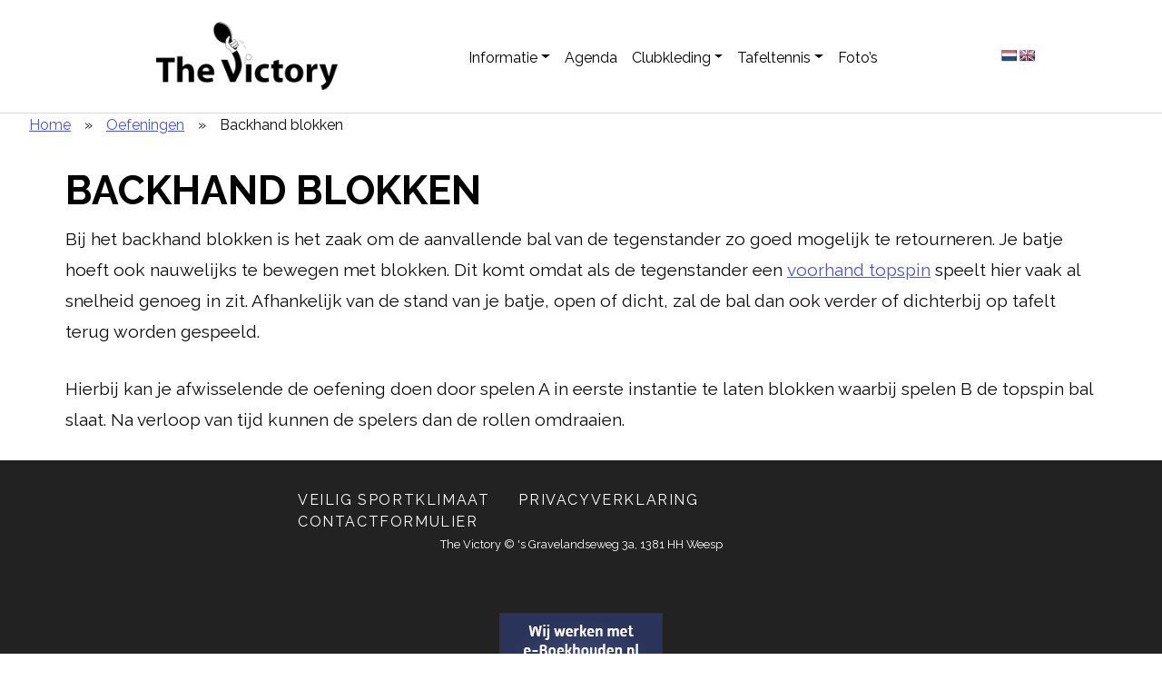

--- FILE ---
content_type: text/html; charset=UTF-8
request_url: https://www.thevictory.nl/tafeltennis-oefeningen/backhand-blokken/
body_size: 9986
content:
<!doctype html>
<html lang="en">

<head>
    <link rel=preload>
    <!-- Google Tag Manager -->
    <script>
    (function(w, d, s, l, i) {
        w[l] = w[l] || [];
        w[l].push({
            'gtm.start': new Date().getTime(),
            event: 'gtm.js'
        });
        var f = d.getElementsByTagName(s)[0],
            j = d.createElement(s),
            dl = l != 'dataLayer' ? '&l=' + l : '';
        j.async = true;
        j.src =
            'https://www.googletagmanager.com/gtm.js?id=' + i + dl;
        f.parentNode.insertBefore(j, f);
    })(window, document, 'script', 'dataLayer', 'GTM-K4BBLC');
    </script>
    <!-- End Google Tag Manager -->

    <!-- Google tag (gtag.js) -->
    <script async src="https://www.googletagmanager.com/gtag/js?id=G-NBDKTVKM00"></script>
    <script>
    window.dataLayer = window.dataLayer || [];

    function gtag() {
        dataLayer.push(arguments);
    }
    gtag('js', new Date());
    gtag('config', 'G-NBDKTVKM00');
    </script>
    <meta charset="UTF-8">
    <meta name="viewport" content="width=device-width, initial-scale=1">
    <link href="https://cdn.jsdelivr.net/npm/bootstrap@5.2.1/dist/css/bootstrap.min.css" rel="stylesheet"
        integrity="sha384-iYQeCzEYFbKjA/T2uDLTpkwGzCiq6soy8tYaI1GyVh/UjpbCx/TYkiZhlZB6+fzT" crossorigin="anonymous">
    <script src="https://cdn.jsdelivr.net/npm/bootstrap@5.2.1/dist/js/bootstrap.bundle.min.js"
        integrity="sha384-u1OknCvxWvY5kfmNBILK2hRnQC3Pr17a+RTT6rIHI7NnikvbZlHgTPOOmMi466C8" crossorigin="anonymous">
    </script>
    <title>Backhand blokken &#8211; Tafeltennisvereniging The Victory</title>
<meta name='robots' content='max-image-preview:large' />
<link rel='dns-prefetch' href='//translate.google.com' />
<link rel='dns-prefetch' href='//fonts.googleapis.com' />
<link rel="alternate" title="oEmbed (JSON)" type="application/json+oembed" href="https://www.thevictory.nl/wp-json/oembed/1.0/embed?url=https%3A%2F%2Fwww.thevictory.nl%2Ftafeltennis-oefeningen%2Fbackhand-blokken%2F" />
<link rel="alternate" title="oEmbed (XML)" type="text/xml+oembed" href="https://www.thevictory.nl/wp-json/oembed/1.0/embed?url=https%3A%2F%2Fwww.thevictory.nl%2Ftafeltennis-oefeningen%2Fbackhand-blokken%2F&#038;format=xml" />
<style id='wp-img-auto-sizes-contain-inline-css' type='text/css'>
img:is([sizes=auto i],[sizes^="auto," i]){contain-intrinsic-size:3000px 1500px}
/*# sourceURL=wp-img-auto-sizes-contain-inline-css */
</style>
<style id='wp-emoji-styles-inline-css' type='text/css'>

	img.wp-smiley, img.emoji {
		display: inline !important;
		border: none !important;
		box-shadow: none !important;
		height: 1em !important;
		width: 1em !important;
		margin: 0 0.07em !important;
		vertical-align: -0.1em !important;
		background: none !important;
		padding: 0 !important;
	}
/*# sourceURL=wp-emoji-styles-inline-css */
</style>
<style id='wp-block-library-inline-css' type='text/css'>
:root{--wp-block-synced-color:#7a00df;--wp-block-synced-color--rgb:122,0,223;--wp-bound-block-color:var(--wp-block-synced-color);--wp-editor-canvas-background:#ddd;--wp-admin-theme-color:#007cba;--wp-admin-theme-color--rgb:0,124,186;--wp-admin-theme-color-darker-10:#006ba1;--wp-admin-theme-color-darker-10--rgb:0,107,160.5;--wp-admin-theme-color-darker-20:#005a87;--wp-admin-theme-color-darker-20--rgb:0,90,135;--wp-admin-border-width-focus:2px}@media (min-resolution:192dpi){:root{--wp-admin-border-width-focus:1.5px}}.wp-element-button{cursor:pointer}:root .has-very-light-gray-background-color{background-color:#eee}:root .has-very-dark-gray-background-color{background-color:#313131}:root .has-very-light-gray-color{color:#eee}:root .has-very-dark-gray-color{color:#313131}:root .has-vivid-green-cyan-to-vivid-cyan-blue-gradient-background{background:linear-gradient(135deg,#00d084,#0693e3)}:root .has-purple-crush-gradient-background{background:linear-gradient(135deg,#34e2e4,#4721fb 50%,#ab1dfe)}:root .has-hazy-dawn-gradient-background{background:linear-gradient(135deg,#faaca8,#dad0ec)}:root .has-subdued-olive-gradient-background{background:linear-gradient(135deg,#fafae1,#67a671)}:root .has-atomic-cream-gradient-background{background:linear-gradient(135deg,#fdd79a,#004a59)}:root .has-nightshade-gradient-background{background:linear-gradient(135deg,#330968,#31cdcf)}:root .has-midnight-gradient-background{background:linear-gradient(135deg,#020381,#2874fc)}:root{--wp--preset--font-size--normal:16px;--wp--preset--font-size--huge:42px}.has-regular-font-size{font-size:1em}.has-larger-font-size{font-size:2.625em}.has-normal-font-size{font-size:var(--wp--preset--font-size--normal)}.has-huge-font-size{font-size:var(--wp--preset--font-size--huge)}.has-text-align-center{text-align:center}.has-text-align-left{text-align:left}.has-text-align-right{text-align:right}.has-fit-text{white-space:nowrap!important}#end-resizable-editor-section{display:none}.aligncenter{clear:both}.items-justified-left{justify-content:flex-start}.items-justified-center{justify-content:center}.items-justified-right{justify-content:flex-end}.items-justified-space-between{justify-content:space-between}.screen-reader-text{border:0;clip-path:inset(50%);height:1px;margin:-1px;overflow:hidden;padding:0;position:absolute;width:1px;word-wrap:normal!important}.screen-reader-text:focus{background-color:#ddd;clip-path:none;color:#444;display:block;font-size:1em;height:auto;left:5px;line-height:normal;padding:15px 23px 14px;text-decoration:none;top:5px;width:auto;z-index:100000}html :where(.has-border-color){border-style:solid}html :where([style*=border-top-color]){border-top-style:solid}html :where([style*=border-right-color]){border-right-style:solid}html :where([style*=border-bottom-color]){border-bottom-style:solid}html :where([style*=border-left-color]){border-left-style:solid}html :where([style*=border-width]){border-style:solid}html :where([style*=border-top-width]){border-top-style:solid}html :where([style*=border-right-width]){border-right-style:solid}html :where([style*=border-bottom-width]){border-bottom-style:solid}html :where([style*=border-left-width]){border-left-style:solid}html :where(img[class*=wp-image-]){height:auto;max-width:100%}:where(figure){margin:0 0 1em}html :where(.is-position-sticky){--wp-admin--admin-bar--position-offset:var(--wp-admin--admin-bar--height,0px)}@media screen and (max-width:600px){html :where(.is-position-sticky){--wp-admin--admin-bar--position-offset:0px}}

/*# sourceURL=wp-block-library-inline-css */
</style><style id='wp-block-paragraph-inline-css' type='text/css'>
.is-small-text{font-size:.875em}.is-regular-text{font-size:1em}.is-large-text{font-size:2.25em}.is-larger-text{font-size:3em}.has-drop-cap:not(:focus):first-letter{float:left;font-size:8.4em;font-style:normal;font-weight:100;line-height:.68;margin:.05em .1em 0 0;text-transform:uppercase}body.rtl .has-drop-cap:not(:focus):first-letter{float:none;margin-left:.1em}p.has-drop-cap.has-background{overflow:hidden}:root :where(p.has-background){padding:1.25em 2.375em}:where(p.has-text-color:not(.has-link-color)) a{color:inherit}p.has-text-align-left[style*="writing-mode:vertical-lr"],p.has-text-align-right[style*="writing-mode:vertical-rl"]{rotate:180deg}
/*# sourceURL=https://www.thevictory.nl/wp-includes/blocks/paragraph/style.min.css */
</style>
<link rel='stylesheet' id='wc-blocks-style-css' href='https://www.thevictory.nl/wp-content/plugins/woocommerce/assets/client/blocks/wc-blocks.css?ver=wc-10.4.3' type='text/css' media='all' />
<style id='global-styles-inline-css' type='text/css'>
:root{--wp--preset--aspect-ratio--square: 1;--wp--preset--aspect-ratio--4-3: 4/3;--wp--preset--aspect-ratio--3-4: 3/4;--wp--preset--aspect-ratio--3-2: 3/2;--wp--preset--aspect-ratio--2-3: 2/3;--wp--preset--aspect-ratio--16-9: 16/9;--wp--preset--aspect-ratio--9-16: 9/16;--wp--preset--color--black: #000000;--wp--preset--color--cyan-bluish-gray: #abb8c3;--wp--preset--color--white: #ffffff;--wp--preset--color--pale-pink: #f78da7;--wp--preset--color--vivid-red: #cf2e2e;--wp--preset--color--luminous-vivid-orange: #ff6900;--wp--preset--color--luminous-vivid-amber: #fcb900;--wp--preset--color--light-green-cyan: #7bdcb5;--wp--preset--color--vivid-green-cyan: #00d084;--wp--preset--color--pale-cyan-blue: #8ed1fc;--wp--preset--color--vivid-cyan-blue: #0693e3;--wp--preset--color--vivid-purple: #9b51e0;--wp--preset--gradient--vivid-cyan-blue-to-vivid-purple: linear-gradient(135deg,rgb(6,147,227) 0%,rgb(155,81,224) 100%);--wp--preset--gradient--light-green-cyan-to-vivid-green-cyan: linear-gradient(135deg,rgb(122,220,180) 0%,rgb(0,208,130) 100%);--wp--preset--gradient--luminous-vivid-amber-to-luminous-vivid-orange: linear-gradient(135deg,rgb(252,185,0) 0%,rgb(255,105,0) 100%);--wp--preset--gradient--luminous-vivid-orange-to-vivid-red: linear-gradient(135deg,rgb(255,105,0) 0%,rgb(207,46,46) 100%);--wp--preset--gradient--very-light-gray-to-cyan-bluish-gray: linear-gradient(135deg,rgb(238,238,238) 0%,rgb(169,184,195) 100%);--wp--preset--gradient--cool-to-warm-spectrum: linear-gradient(135deg,rgb(74,234,220) 0%,rgb(151,120,209) 20%,rgb(207,42,186) 40%,rgb(238,44,130) 60%,rgb(251,105,98) 80%,rgb(254,248,76) 100%);--wp--preset--gradient--blush-light-purple: linear-gradient(135deg,rgb(255,206,236) 0%,rgb(152,150,240) 100%);--wp--preset--gradient--blush-bordeaux: linear-gradient(135deg,rgb(254,205,165) 0%,rgb(254,45,45) 50%,rgb(107,0,62) 100%);--wp--preset--gradient--luminous-dusk: linear-gradient(135deg,rgb(255,203,112) 0%,rgb(199,81,192) 50%,rgb(65,88,208) 100%);--wp--preset--gradient--pale-ocean: linear-gradient(135deg,rgb(255,245,203) 0%,rgb(182,227,212) 50%,rgb(51,167,181) 100%);--wp--preset--gradient--electric-grass: linear-gradient(135deg,rgb(202,248,128) 0%,rgb(113,206,126) 100%);--wp--preset--gradient--midnight: linear-gradient(135deg,rgb(2,3,129) 0%,rgb(40,116,252) 100%);--wp--preset--font-size--small: 13px;--wp--preset--font-size--medium: 20px;--wp--preset--font-size--large: 36px;--wp--preset--font-size--x-large: 42px;--wp--preset--spacing--20: 0.44rem;--wp--preset--spacing--30: 0.67rem;--wp--preset--spacing--40: 1rem;--wp--preset--spacing--50: 1.5rem;--wp--preset--spacing--60: 2.25rem;--wp--preset--spacing--70: 3.38rem;--wp--preset--spacing--80: 5.06rem;--wp--preset--shadow--natural: 6px 6px 9px rgba(0, 0, 0, 0.2);--wp--preset--shadow--deep: 12px 12px 50px rgba(0, 0, 0, 0.4);--wp--preset--shadow--sharp: 6px 6px 0px rgba(0, 0, 0, 0.2);--wp--preset--shadow--outlined: 6px 6px 0px -3px rgb(255, 255, 255), 6px 6px rgb(0, 0, 0);--wp--preset--shadow--crisp: 6px 6px 0px rgb(0, 0, 0);}:where(.is-layout-flex){gap: 0.5em;}:where(.is-layout-grid){gap: 0.5em;}body .is-layout-flex{display: flex;}.is-layout-flex{flex-wrap: wrap;align-items: center;}.is-layout-flex > :is(*, div){margin: 0;}body .is-layout-grid{display: grid;}.is-layout-grid > :is(*, div){margin: 0;}:where(.wp-block-columns.is-layout-flex){gap: 2em;}:where(.wp-block-columns.is-layout-grid){gap: 2em;}:where(.wp-block-post-template.is-layout-flex){gap: 1.25em;}:where(.wp-block-post-template.is-layout-grid){gap: 1.25em;}.has-black-color{color: var(--wp--preset--color--black) !important;}.has-cyan-bluish-gray-color{color: var(--wp--preset--color--cyan-bluish-gray) !important;}.has-white-color{color: var(--wp--preset--color--white) !important;}.has-pale-pink-color{color: var(--wp--preset--color--pale-pink) !important;}.has-vivid-red-color{color: var(--wp--preset--color--vivid-red) !important;}.has-luminous-vivid-orange-color{color: var(--wp--preset--color--luminous-vivid-orange) !important;}.has-luminous-vivid-amber-color{color: var(--wp--preset--color--luminous-vivid-amber) !important;}.has-light-green-cyan-color{color: var(--wp--preset--color--light-green-cyan) !important;}.has-vivid-green-cyan-color{color: var(--wp--preset--color--vivid-green-cyan) !important;}.has-pale-cyan-blue-color{color: var(--wp--preset--color--pale-cyan-blue) !important;}.has-vivid-cyan-blue-color{color: var(--wp--preset--color--vivid-cyan-blue) !important;}.has-vivid-purple-color{color: var(--wp--preset--color--vivid-purple) !important;}.has-black-background-color{background-color: var(--wp--preset--color--black) !important;}.has-cyan-bluish-gray-background-color{background-color: var(--wp--preset--color--cyan-bluish-gray) !important;}.has-white-background-color{background-color: var(--wp--preset--color--white) !important;}.has-pale-pink-background-color{background-color: var(--wp--preset--color--pale-pink) !important;}.has-vivid-red-background-color{background-color: var(--wp--preset--color--vivid-red) !important;}.has-luminous-vivid-orange-background-color{background-color: var(--wp--preset--color--luminous-vivid-orange) !important;}.has-luminous-vivid-amber-background-color{background-color: var(--wp--preset--color--luminous-vivid-amber) !important;}.has-light-green-cyan-background-color{background-color: var(--wp--preset--color--light-green-cyan) !important;}.has-vivid-green-cyan-background-color{background-color: var(--wp--preset--color--vivid-green-cyan) !important;}.has-pale-cyan-blue-background-color{background-color: var(--wp--preset--color--pale-cyan-blue) !important;}.has-vivid-cyan-blue-background-color{background-color: var(--wp--preset--color--vivid-cyan-blue) !important;}.has-vivid-purple-background-color{background-color: var(--wp--preset--color--vivid-purple) !important;}.has-black-border-color{border-color: var(--wp--preset--color--black) !important;}.has-cyan-bluish-gray-border-color{border-color: var(--wp--preset--color--cyan-bluish-gray) !important;}.has-white-border-color{border-color: var(--wp--preset--color--white) !important;}.has-pale-pink-border-color{border-color: var(--wp--preset--color--pale-pink) !important;}.has-vivid-red-border-color{border-color: var(--wp--preset--color--vivid-red) !important;}.has-luminous-vivid-orange-border-color{border-color: var(--wp--preset--color--luminous-vivid-orange) !important;}.has-luminous-vivid-amber-border-color{border-color: var(--wp--preset--color--luminous-vivid-amber) !important;}.has-light-green-cyan-border-color{border-color: var(--wp--preset--color--light-green-cyan) !important;}.has-vivid-green-cyan-border-color{border-color: var(--wp--preset--color--vivid-green-cyan) !important;}.has-pale-cyan-blue-border-color{border-color: var(--wp--preset--color--pale-cyan-blue) !important;}.has-vivid-cyan-blue-border-color{border-color: var(--wp--preset--color--vivid-cyan-blue) !important;}.has-vivid-purple-border-color{border-color: var(--wp--preset--color--vivid-purple) !important;}.has-vivid-cyan-blue-to-vivid-purple-gradient-background{background: var(--wp--preset--gradient--vivid-cyan-blue-to-vivid-purple) !important;}.has-light-green-cyan-to-vivid-green-cyan-gradient-background{background: var(--wp--preset--gradient--light-green-cyan-to-vivid-green-cyan) !important;}.has-luminous-vivid-amber-to-luminous-vivid-orange-gradient-background{background: var(--wp--preset--gradient--luminous-vivid-amber-to-luminous-vivid-orange) !important;}.has-luminous-vivid-orange-to-vivid-red-gradient-background{background: var(--wp--preset--gradient--luminous-vivid-orange-to-vivid-red) !important;}.has-very-light-gray-to-cyan-bluish-gray-gradient-background{background: var(--wp--preset--gradient--very-light-gray-to-cyan-bluish-gray) !important;}.has-cool-to-warm-spectrum-gradient-background{background: var(--wp--preset--gradient--cool-to-warm-spectrum) !important;}.has-blush-light-purple-gradient-background{background: var(--wp--preset--gradient--blush-light-purple) !important;}.has-blush-bordeaux-gradient-background{background: var(--wp--preset--gradient--blush-bordeaux) !important;}.has-luminous-dusk-gradient-background{background: var(--wp--preset--gradient--luminous-dusk) !important;}.has-pale-ocean-gradient-background{background: var(--wp--preset--gradient--pale-ocean) !important;}.has-electric-grass-gradient-background{background: var(--wp--preset--gradient--electric-grass) !important;}.has-midnight-gradient-background{background: var(--wp--preset--gradient--midnight) !important;}.has-small-font-size{font-size: var(--wp--preset--font-size--small) !important;}.has-medium-font-size{font-size: var(--wp--preset--font-size--medium) !important;}.has-large-font-size{font-size: var(--wp--preset--font-size--large) !important;}.has-x-large-font-size{font-size: var(--wp--preset--font-size--x-large) !important;}
/*# sourceURL=global-styles-inline-css */
</style>

<style id='classic-theme-styles-inline-css' type='text/css'>
/*! This file is auto-generated */
.wp-block-button__link{color:#fff;background-color:#32373c;border-radius:9999px;box-shadow:none;text-decoration:none;padding:calc(.667em + 2px) calc(1.333em + 2px);font-size:1.125em}.wp-block-file__button{background:#32373c;color:#fff;text-decoration:none}
/*# sourceURL=/wp-includes/css/classic-themes.min.css */
</style>
<link rel='stylesheet' id='google-language-translator-css' href='https://www.thevictory.nl/wp-content/plugins/google-language-translator/css/style.css?ver=6.0.20' type='text/css' media='' />
<link rel='stylesheet' id='woocommerce-layout-css' href='https://www.thevictory.nl/wp-content/plugins/woocommerce/assets/css/woocommerce-layout.css?ver=10.4.3' type='text/css' media='all' />
<link rel='stylesheet' id='woocommerce-smallscreen-css' href='https://www.thevictory.nl/wp-content/plugins/woocommerce/assets/css/woocommerce-smallscreen.css?ver=10.4.3' type='text/css' media='only screen and (max-width: 768px)' />
<link rel='stylesheet' id='woocommerce-general-css' href='https://www.thevictory.nl/wp-content/plugins/woocommerce/assets/css/woocommerce.css?ver=10.4.3' type='text/css' media='all' />
<style id='woocommerce-inline-inline-css' type='text/css'>
.woocommerce form .form-row .required { visibility: visible; }
/*# sourceURL=woocommerce-inline-inline-css */
</style>
<link rel='stylesheet' id='thevictory_styles-css' href='https://www.thevictory.nl/wp-content/themes/the-victory-tafeltennis/style.css?ver=6.9' type='text/css' media='all' />
<link rel='stylesheet' id='thevictory_google_fonts-css' href='https://fonts.googleapis.com/css?display=swap&#038;family=Raleway%3A300%2C400%2C400i%2C700&#038;ver=6.9' type='text/css' media='all' />
<link rel='stylesheet' id='jquery-lazyloadxt-spinner-css-css' href='//www.thevictory.nl/wp-content/plugins/a3-lazy-load/assets/css/jquery.lazyloadxt.spinner.css?ver=6.9' type='text/css' media='all' />
<link rel='stylesheet' id='a3a3_lazy_load-css' href='//www.thevictory.nl/wp-content/uploads/sass/a3_lazy_load.min.css?ver=1710769536' type='text/css' media='all' />
<script type="text/javascript" src="https://www.thevictory.nl/wp-includes/js/jquery/jquery.min.js?ver=3.7.1" id="jquery-core-js"></script>
<script type="text/javascript" src="https://www.thevictory.nl/wp-includes/js/jquery/jquery-migrate.min.js?ver=3.4.1" id="jquery-migrate-js"></script>
<script type="text/javascript" src="https://www.thevictory.nl/wp-content/plugins/woocommerce/assets/js/jquery-blockui/jquery.blockUI.min.js?ver=2.7.0-wc.10.4.3" id="wc-jquery-blockui-js" defer="defer" data-wp-strategy="defer"></script>
<script type="text/javascript" id="wc-add-to-cart-js-extra">
/* <![CDATA[ */
var wc_add_to_cart_params = {"ajax_url":"/wp-admin/admin-ajax.php","wc_ajax_url":"/?wc-ajax=%%endpoint%%","i18n_view_cart":"Bekijk winkelwagen","cart_url":"https://www.thevictory.nl/winkelwagen/","is_cart":"","cart_redirect_after_add":"no"};
//# sourceURL=wc-add-to-cart-js-extra
/* ]]> */
</script>
<script type="text/javascript" src="https://www.thevictory.nl/wp-content/plugins/woocommerce/assets/js/frontend/add-to-cart.min.js?ver=10.4.3" id="wc-add-to-cart-js" defer="defer" data-wp-strategy="defer"></script>
<script type="text/javascript" src="https://www.thevictory.nl/wp-content/plugins/woocommerce/assets/js/js-cookie/js.cookie.min.js?ver=2.1.4-wc.10.4.3" id="wc-js-cookie-js" defer="defer" data-wp-strategy="defer"></script>
<script type="text/javascript" id="woocommerce-js-extra">
/* <![CDATA[ */
var woocommerce_params = {"ajax_url":"/wp-admin/admin-ajax.php","wc_ajax_url":"/?wc-ajax=%%endpoint%%","i18n_password_show":"Wachtwoord weergeven","i18n_password_hide":"Wachtwoord verbergen"};
//# sourceURL=woocommerce-js-extra
/* ]]> */
</script>
<script type="text/javascript" src="https://www.thevictory.nl/wp-content/plugins/woocommerce/assets/js/frontend/woocommerce.min.js?ver=10.4.3" id="woocommerce-js" defer="defer" data-wp-strategy="defer"></script>
<script type="text/javascript" id="WCPAY_ASSETS-js-extra">
/* <![CDATA[ */
var wcpayAssets = {"url":"https://www.thevictory.nl/wp-content/plugins/woocommerce-payments/dist/"};
//# sourceURL=WCPAY_ASSETS-js-extra
/* ]]> */
</script>

<!-- OG: 3.3.8 -->
<meta property="og:image" content="https://www.thevictory.nl/wp-content/uploads/2022/09/oefening-backhand-backhand.jpg"><meta property="og:image:secure_url" content="https://www.thevictory.nl/wp-content/uploads/2022/09/oefening-backhand-backhand.jpg"><meta property="og:image:width" content="1205"><meta property="og:image:height" content="800"><meta property="og:image:alt" content="Backhand naar backhand"><meta property="og:image:type" content="image/jpeg"><meta property="og:description" content="Bij het backhand blokken is het zaak om de aanvallende bal van de tegenstander zo goed mogelijk te retourneren. Je batje hoeft ook&nbsp;nauwelijks&nbsp;te bewegen met blokken. Dit komt omdat als de tegenstander een&nbsp;voorhand topspin&nbsp;speelt hier vaak al snelheid genoeg in zit. Afhankelijk van de stand van je batje, open of dicht, zal de bal dan..."><meta property="og:type" content="article"><meta property="og:locale" content="nl_NL"><meta property="og:site_name" content="Tafeltennisvereniging The Victory"><meta property="og:title" content="Backhand blokken"><meta property="og:url" content="https://www.thevictory.nl/tafeltennis-oefeningen/backhand-blokken/"><meta property="og:updated_time" content="2022-10-05T06:30:06+00:00">
<meta property="article:published_time" content="2022-09-30T13:49:20+00:00"><meta property="article:modified_time" content="2022-10-05T06:30:06+00:00"><meta property="article:author:first_name" content="Bjorn"><meta property="article:author:last_name" content="van der Neut"><meta property="article:author:username" content="Bjorn van der Neut">
<meta property="twitter:partner" content="ogwp"><meta property="twitter:card" content="summary_large_image"><meta property="twitter:image" content="https://www.thevictory.nl/wp-content/uploads/2022/09/oefening-backhand-backhand.jpg"><meta property="twitter:image:alt" content="Backhand naar backhand"><meta property="twitter:title" content="Backhand blokken"><meta property="twitter:description" content="Bij het backhand blokken is het zaak om de aanvallende bal van de tegenstander zo goed mogelijk te retourneren. Je batje hoeft ook&nbsp;nauwelijks&nbsp;te bewegen met blokken. Dit komt omdat als de..."><meta property="twitter:url" content="https://www.thevictory.nl/tafeltennis-oefeningen/backhand-blokken/"><meta property="twitter:label1" content="Leestijd"><meta property="twitter:data1" content="Minder dan een minuut">
<meta itemprop="image" content="https://www.thevictory.nl/wp-content/uploads/2022/09/oefening-backhand-backhand.jpg"><meta itemprop="name" content="Backhand blokken"><meta itemprop="description" content="Bij het backhand blokken is het zaak om de aanvallende bal van de tegenstander zo goed mogelijk te retourneren. Je batje hoeft ook&nbsp;nauwelijks&nbsp;te bewegen met blokken. Dit komt omdat als de tegenstander een&nbsp;voorhand topspin&nbsp;speelt hier vaak al snelheid genoeg in zit. Afhankelijk van de stand van je batje, open of dicht, zal de bal dan..."><meta itemprop="datePublished" content="2022-09-30"><meta itemprop="dateModified" content="2022-10-05T06:30:06+00:00">
<meta property="profile:first_name" content="Bjorn"><meta property="profile:last_name" content="van der Neut"><meta property="profile:username" content="Bjorn van der Neut">
<!-- /OG -->

<link rel="https://api.w.org/" href="https://www.thevictory.nl/wp-json/" /><link rel="alternate" title="JSON" type="application/json" href="https://www.thevictory.nl/wp-json/wp/v2/ttv_oefeningen/10803" /><link rel="EditURI" type="application/rsd+xml" title="RSD" href="https://www.thevictory.nl/xmlrpc.php?rsd" />
<meta name="generator" content="WordPress 6.9" />
<meta name="generator" content="WooCommerce 10.4.3" />
<link rel="canonical" href="https://www.thevictory.nl/tafeltennis-oefeningen/backhand-blokken/" />
<link rel='shortlink' href='https://www.thevictory.nl/?p=10803' />
<style>#google_language_translator{text-align:left!important;}select.goog-te-combo{float:right;}.goog-te-gadget{padding-top:13px;}.goog-te-gadget .goog-te-combo{margin-top:-7px!important;}.goog-te-gadget{margin-top:2px!important;}p.hello{font-size:12px;color:#666;}div.skiptranslate.goog-te-gadget{display:inline!important;}#google_language_translator,#language{clear:both;width:160px;text-align:right;}#language{float:right;}#flags{text-align:right;width:165px;float:right;clear:right;}#flags ul{float:right!important;}p.hello{text-align:right;float:right;clear:both;}.glt-clear{height:0px;clear:both;margin:0px;padding:0px;}#flags{width:165px;}#flags a{display:inline-block;margin-left:2px;}#google_language_translator a{display:none!important;}div.skiptranslate.goog-te-gadget{display:inline!important;}.goog-te-gadget{color:transparent!important;}.goog-te-gadget{font-size:0px!important;}.goog-branding{display:none;}.goog-tooltip{display: none!important;}.goog-tooltip:hover{display: none!important;}.goog-text-highlight{background-color:transparent!important;border:none!important;box-shadow:none!important;}#google_language_translator{display:none;}#google_language_translator select.goog-te-combo{color:#32373c;}div.skiptranslate{display:none!important;}body{top:0px!important;}#goog-gt-{display:none!important;}font font{background-color:transparent!important;box-shadow:none!important;position:initial!important;}#glt-translate-trigger{left:20px;right:auto;}#glt-translate-trigger > span{color:#ffffff;}#glt-translate-trigger{background:#f89406;}#google_language_translator .goog-te-gadget .goog-te-combo{background:#ffffff;border:0!important;}</style>	<noscript><style>.woocommerce-product-gallery{ opacity: 1 !important; }</style></noscript>
	</head>

<body>
    <!-- Google Tag Manager (noscript) -->
    <noscript><iframe src="https://www.googletagmanager.com/ns.html?id=GTM-K4BBLC" height="0" width="0"
            style="display:none;visibility:hidden"></iframe></noscript>
    <!-- End Google Tag Manager (noscript) -->
    <header class="header">
        <nav class="navbar navbar-expand-md navbar-light bg-light" aria-label="Header menu">
            <div class="container-fluid">
                <a href="/" title="The Victory logo"><img
                        src="https://www.thevictory.nl/wp-content/webp-express/webp-images/themes/the-victory-tafeltennis/images/The-Victory-Logo-Transparant-Klein.png.webp"
                        alt="The Victory logo" class="logo" width="200" height="75" role="img"></a>
                <button class="navbar-toggler" type="button" data-bs-toggle="collapse" data-bs-target="#main-menu"
                    aria-controls="main-menu" aria-expanded="false" aria-label="Toggle navigation">
                    <span class="navbar-toggler-icon"></span>
                </button>

                <div class="collapse navbar-collapse" id="main-menu" role="navigation">
                    <ul id="menu-top-menu" class="navbar-nav me-auto mb-2 mb-md-0"><li  id="menu-item-10629" class="menu-item menu-item-type-custom menu-item-object-custom menu-item-has-children dropdown nav-item nav-item-10629"><a href="#" class="nav-link  dropdown-toggle" data-bs-toggle="dropdown" aria-haspopup="true" aria-expanded="false">Informatie</a>
<ul class="dropdown-menu  depth_0">
	<li  id="menu-item-10628" class="menu-item menu-item-type-post_type menu-item-object-page nav-item nav-item-10628"><a href="https://www.thevictory.nl/algemene-informatie/openingstijden/" class="dropdown-item">Openingstijden</a></li>
	<li  id="menu-item-10625" class="menu-item menu-item-type-post_type menu-item-object-page nav-item nav-item-10625"><a href="https://www.thevictory.nl/algemene-informatie/" class="dropdown-item">Algemene informatie</a></li>
	<li  id="menu-item-10630" class="menu-item menu-item-type-post_type menu-item-object-page nav-item nav-item-10630"><a href="https://www.thevictory.nl/the-victory/lidmaatschap/" class="dropdown-item">Lid worden</a></li>
	<li  id="menu-item-10632" class="menu-item menu-item-type-post_type menu-item-object-page nav-item nav-item-10632"><a href="https://www.thevictory.nl/the-victory/bestuur/" class="dropdown-item">Bestuur</a></li>
	<li  id="menu-item-10633" class="menu-item menu-item-type-post_type menu-item-object-page nav-item nav-item-10633"><a href="https://www.thevictory.nl/the-victory/commissies/" class="dropdown-item">Commissies</a></li>
	<li  id="menu-item-10634" class="menu-item menu-item-type-post_type menu-item-object-page nav-item nav-item-10634"><a href="https://www.thevictory.nl/algemene-informatie/barschema/" class="dropdown-item">Bardienst</a></li>
	<li  id="menu-item-10635" class="menu-item menu-item-type-post_type menu-item-object-page nav-item nav-item-10635"><a href="https://www.thevictory.nl/sponsoring/" class="dropdown-item">Sponsoring</a></li>
</ul>
</li>
<li  id="menu-item-10626" class="menu-item menu-item-type-post_type menu-item-object-page nav-item nav-item-10626"><a href="https://www.thevictory.nl/algemene-informatie/agenda/" class="nav-link">Agenda</a></li>
<li  id="menu-item-13735" class="menu-item menu-item-type-post_type menu-item-object-page menu-item-has-children dropdown nav-item nav-item-13735"><a href="https://www.thevictory.nl/winkel/" class="nav-link  dropdown-toggle" data-bs-toggle="dropdown" aria-haspopup="true" aria-expanded="false">Clubkleding</a>
<ul class="dropdown-menu  depth_0">
	<li  id="menu-item-14020" class="menu-item menu-item-type-post_type menu-item-object-page nav-item nav-item-14020"><a href="https://www.thevictory.nl/winkel/" class="dropdown-item">Alles</a></li>
	<li  id="menu-item-14018" class="menu-item menu-item-type-taxonomy menu-item-object-product_cat nav-item nav-item-14018"><a href="https://www.thevictory.nl/product-categorie/heren/" class="dropdown-item">Heren</a></li>
	<li  id="menu-item-14017" class="menu-item menu-item-type-taxonomy menu-item-object-product_cat nav-item nav-item-14017"><a href="https://www.thevictory.nl/product-categorie/dames/" class="dropdown-item">Dames</a></li>
	<li  id="menu-item-14019" class="menu-item menu-item-type-taxonomy menu-item-object-product_cat nav-item nav-item-14019"><a href="https://www.thevictory.nl/product-categorie/kinderen/" class="dropdown-item">Kinderen</a></li>
</ul>
</li>
<li  id="menu-item-10838" class="menu-item menu-item-type-custom menu-item-object-custom menu-item-has-children dropdown nav-item nav-item-10838"><a href="#" class="nav-link  dropdown-toggle" data-bs-toggle="dropdown" aria-haspopup="true" aria-expanded="false">Tafeltennis</a>
<ul class="dropdown-menu  depth_0">
	<li  id="menu-item-11110" class="menu-item menu-item-type-post_type menu-item-object-page nav-item nav-item-11110"><a href="https://www.thevictory.nl/tafeltennis/spelletjes/" class="dropdown-item">Tafeltennis spelletjes</a></li>
	<li  id="menu-item-10842" class="menu-item menu-item-type-post_type menu-item-object-page nav-item nav-item-10842"><a href="https://www.thevictory.nl/tafeltennis/oefeningen/" class="dropdown-item">Tafeltennis oefeningen</a></li>
</ul>
</li>
<li  id="menu-item-10627" class="menu-item menu-item-type-custom menu-item-object-custom nav-item nav-item-10627"><a href="https://www.flickr.com/photos/bjornvanderneut/collections/72157704032038694/" class="nav-link">Foto&#8217;s</a></li>
</ul>                    <div id="flags" class="size18"><ul id="sortable" class="ui-sortable" style="float:left"><li id='Dutch'><a href='#' title='Dutch' class='nturl notranslate nl flag Dutch'></a></li><li id='English'><a href='#' title='English' class='nturl notranslate en flag English'></a></li></ul></div><div id="google_language_translator" class="default-language-nl"></div>                </div>
            </div>
        </nav>
    </header>

    <nav aria-label="Breadcrumb"><ul id="ah-breadcrumb" class="ah-breadcrumb"><li class="item"><a href="https://www.thevictory.nl">Home</a></li><li class="seperator">&#187;</li><li class="item item-cat"><a href="https://www.thevictory.nl/tafeltennis-oefeningen/">Oefeningen</a></li><li class="seperator">&#187;</li><li class="item-current item">Backhand blokken</li></ul></nav>
<main class="main-content-width-wrapper">
    <div class="index-entry">
        <h1>Backhand blokken</h1>

        <div class="main-content">
            
<p>Bij het backhand blokken is het zaak om de aanvallende bal van de tegenstander zo goed mogelijk te retourneren. Je batje hoeft ook&nbsp;nauwelijks&nbsp;te bewegen met blokken. Dit komt omdat als de tegenstander een&nbsp;<a href="https://www.thevictory.nl/tafeltennis-oefeningen/forehand-topspin/">voorhand topspin</a>&nbsp;speelt hier vaak al snelheid genoeg in zit. Afhankelijk van de stand van je batje, open of dicht, zal de bal dan ook verder of dichterbij op tafelt terug worden gespeeld.</p>



<span id="more-10803"></span>



<p>Hierbij kan je afwisselende de oefening doen door spelen A in eerste instantie te laten blokken waarbij spelen B de topspin bal slaat. Na verloop van tijd kunnen de spelers dan de rollen omdraaien. </p>
        </div>
    </div>
</main>

<footer class="footer" id="footer" role="contentinfo">
    <nav role="navigation" aria-label="Footer menu">
        <div class="menu-footer-menu-container"><ul id="menu-footer-menu" class="footer-navigation"><li id="menu-item-10620" class="menu-item menu-item-type-post_type menu-item-object-page menu-item-10620"><a href="https://www.thevictory.nl/algemene-informatie/veilig-sportklimaat/">Veilig Sportklimaat</a></li>
<li id="menu-item-10621" class="menu-item menu-item-type-post_type menu-item-object-page menu-item-privacy-policy menu-item-10621"><a rel="privacy-policy" href="https://www.thevictory.nl/algemene-informatie/privacyverklaring/">Privacyverklaring</a></li>
<li id="menu-item-10622" class="menu-item menu-item-type-post_type menu-item-object-page menu-item-10622"><a href="https://www.thevictory.nl/algemene-informatie/contactformulier/">Contactformulier</a></li>
</ul></div>    </nav>
    <p class="copyright">
        <small>The Victory &copy; 's Gravelandseweg 3a, 1381 HH Weesp</small>
    </p>
    <p class="boekhouding">
        <a href="https://www.e-boekhouden.nl/?c=vssp" title="e-Boekhouden.nl" target="blank">
            <img src="https://cdn.e-boekhouden.nl/img/sponsor/nl/180x90px.png" alt="e-Boekhouden.nl">
        </a>
    </p>
</footer>
<script type="speculationrules">
{"prefetch":[{"source":"document","where":{"and":[{"href_matches":"/*"},{"not":{"href_matches":["/wp-*.php","/wp-admin/*","/wp-content/uploads/*","/wp-content/*","/wp-content/plugins/*","/wp-content/themes/the-victory-tafeltennis/*","/*\\?(.+)"]}},{"not":{"selector_matches":"a[rel~=\"nofollow\"]"}},{"not":{"selector_matches":".no-prefetch, .no-prefetch a"}}]},"eagerness":"conservative"}]}
</script>
<div id='glt-footer'></div><script>function GoogleLanguageTranslatorInit() { new google.translate.TranslateElement({pageLanguage: 'nl', includedLanguages:'nl,en', layout: google.translate.TranslateElement.InlineLayout.HORIZONTAL, autoDisplay: false}, 'google_language_translator');}</script>
			<script type="text/javascript">
				var _paq = _paq || [];
					_paq.push(['setCustomDimension', 1, '{"ID":2,"name":"Bjorn van der Neut","avatar":"4d796006f0aa4d696b4fcbc7bb536e02"}']);
				_paq.push(['trackPageView']);
								(function () {
					var u = "https://analytics2.wpmudev.com/";
					_paq.push(['setTrackerUrl', u + 'track/']);
					_paq.push(['setSiteId', '5076']);
					var d   = document, g = d.createElement('script'), s = d.getElementsByTagName('script')[0];
					g.type  = 'text/javascript';
					g.async = true;
					g.defer = true;
					g.src   = 'https://analytics.wpmucdn.com/matomo.js';
					s.parentNode.insertBefore(g, s);
				})();
			</script>
			<script type="text/javascript" src="https://www.thevictory.nl/wp-content/plugins/google-language-translator/js/scripts.js?ver=6.0.20" id="scripts-js"></script>
<script type="text/javascript" src="//translate.google.com/translate_a/element.js?cb=GoogleLanguageTranslatorInit" id="scripts-google-js"></script>
<script type="text/javascript" src="https://www.thevictory.nl/wp-content/themes/the-victory-tafeltennis/js/modernizr-custom.js?ver=1.0.0" id="modernizr-js"></script>
<script type="text/javascript" src="https://www.thevictory.nl/wp-content/plugins/woocommerce/assets/js/sourcebuster/sourcebuster.min.js?ver=10.4.3" id="sourcebuster-js-js"></script>
<script type="text/javascript" id="wc-order-attribution-js-extra">
/* <![CDATA[ */
var wc_order_attribution = {"params":{"lifetime":1.0e-5,"session":30,"base64":false,"ajaxurl":"https://www.thevictory.nl/wp-admin/admin-ajax.php","prefix":"wc_order_attribution_","allowTracking":true},"fields":{"source_type":"current.typ","referrer":"current_add.rf","utm_campaign":"current.cmp","utm_source":"current.src","utm_medium":"current.mdm","utm_content":"current.cnt","utm_id":"current.id","utm_term":"current.trm","utm_source_platform":"current.plt","utm_creative_format":"current.fmt","utm_marketing_tactic":"current.tct","session_entry":"current_add.ep","session_start_time":"current_add.fd","session_pages":"session.pgs","session_count":"udata.vst","user_agent":"udata.uag"}};
//# sourceURL=wc-order-attribution-js-extra
/* ]]> */
</script>
<script type="text/javascript" src="https://www.thevictory.nl/wp-content/plugins/woocommerce/assets/js/frontend/order-attribution.min.js?ver=10.4.3" id="wc-order-attribution-js"></script>
<script type="text/javascript" id="jquery-lazyloadxt-js-extra">
/* <![CDATA[ */
var a3_lazyload_params = {"apply_images":"1","apply_videos":"1"};
//# sourceURL=jquery-lazyloadxt-js-extra
/* ]]> */
</script>
<script type="text/javascript" src="//www.thevictory.nl/wp-content/plugins/a3-lazy-load/assets/js/jquery.lazyloadxt.extra.min.js?ver=2.7.6" id="jquery-lazyloadxt-js"></script>
<script type="text/javascript" src="//www.thevictory.nl/wp-content/plugins/a3-lazy-load/assets/js/jquery.lazyloadxt.srcset.min.js?ver=2.7.6" id="jquery-lazyloadxt-srcset-js"></script>
<script type="text/javascript" id="jquery-lazyloadxt-extend-js-extra">
/* <![CDATA[ */
var a3_lazyload_extend_params = {"edgeY":"0","horizontal_container_classnames":""};
//# sourceURL=jquery-lazyloadxt-extend-js-extra
/* ]]> */
</script>
<script type="text/javascript" src="//www.thevictory.nl/wp-content/plugins/a3-lazy-load/assets/js/jquery.lazyloadxt.extend.js?ver=2.7.6" id="jquery-lazyloadxt-extend-js"></script>
<script id="wp-emoji-settings" type="application/json">
{"baseUrl":"https://s.w.org/images/core/emoji/17.0.2/72x72/","ext":".png","svgUrl":"https://s.w.org/images/core/emoji/17.0.2/svg/","svgExt":".svg","source":{"concatemoji":"https://www.thevictory.nl/wp-includes/js/wp-emoji-release.min.js?ver=6.9"}}
</script>
<script type="module">
/* <![CDATA[ */
/*! This file is auto-generated */
const a=JSON.parse(document.getElementById("wp-emoji-settings").textContent),o=(window._wpemojiSettings=a,"wpEmojiSettingsSupports"),s=["flag","emoji"];function i(e){try{var t={supportTests:e,timestamp:(new Date).valueOf()};sessionStorage.setItem(o,JSON.stringify(t))}catch(e){}}function c(e,t,n){e.clearRect(0,0,e.canvas.width,e.canvas.height),e.fillText(t,0,0);t=new Uint32Array(e.getImageData(0,0,e.canvas.width,e.canvas.height).data);e.clearRect(0,0,e.canvas.width,e.canvas.height),e.fillText(n,0,0);const a=new Uint32Array(e.getImageData(0,0,e.canvas.width,e.canvas.height).data);return t.every((e,t)=>e===a[t])}function p(e,t){e.clearRect(0,0,e.canvas.width,e.canvas.height),e.fillText(t,0,0);var n=e.getImageData(16,16,1,1);for(let e=0;e<n.data.length;e++)if(0!==n.data[e])return!1;return!0}function u(e,t,n,a){switch(t){case"flag":return n(e,"\ud83c\udff3\ufe0f\u200d\u26a7\ufe0f","\ud83c\udff3\ufe0f\u200b\u26a7\ufe0f")?!1:!n(e,"\ud83c\udde8\ud83c\uddf6","\ud83c\udde8\u200b\ud83c\uddf6")&&!n(e,"\ud83c\udff4\udb40\udc67\udb40\udc62\udb40\udc65\udb40\udc6e\udb40\udc67\udb40\udc7f","\ud83c\udff4\u200b\udb40\udc67\u200b\udb40\udc62\u200b\udb40\udc65\u200b\udb40\udc6e\u200b\udb40\udc67\u200b\udb40\udc7f");case"emoji":return!a(e,"\ud83e\u1fac8")}return!1}function f(e,t,n,a){let r;const o=(r="undefined"!=typeof WorkerGlobalScope&&self instanceof WorkerGlobalScope?new OffscreenCanvas(300,150):document.createElement("canvas")).getContext("2d",{willReadFrequently:!0}),s=(o.textBaseline="top",o.font="600 32px Arial",{});return e.forEach(e=>{s[e]=t(o,e,n,a)}),s}function r(e){var t=document.createElement("script");t.src=e,t.defer=!0,document.head.appendChild(t)}a.supports={everything:!0,everythingExceptFlag:!0},new Promise(t=>{let n=function(){try{var e=JSON.parse(sessionStorage.getItem(o));if("object"==typeof e&&"number"==typeof e.timestamp&&(new Date).valueOf()<e.timestamp+604800&&"object"==typeof e.supportTests)return e.supportTests}catch(e){}return null}();if(!n){if("undefined"!=typeof Worker&&"undefined"!=typeof OffscreenCanvas&&"undefined"!=typeof URL&&URL.createObjectURL&&"undefined"!=typeof Blob)try{var e="postMessage("+f.toString()+"("+[JSON.stringify(s),u.toString(),c.toString(),p.toString()].join(",")+"));",a=new Blob([e],{type:"text/javascript"});const r=new Worker(URL.createObjectURL(a),{name:"wpTestEmojiSupports"});return void(r.onmessage=e=>{i(n=e.data),r.terminate(),t(n)})}catch(e){}i(n=f(s,u,c,p))}t(n)}).then(e=>{for(const n in e)a.supports[n]=e[n],a.supports.everything=a.supports.everything&&a.supports[n],"flag"!==n&&(a.supports.everythingExceptFlag=a.supports.everythingExceptFlag&&a.supports[n]);var t;a.supports.everythingExceptFlag=a.supports.everythingExceptFlag&&!a.supports.flag,a.supports.everything||((t=a.source||{}).concatemoji?r(t.concatemoji):t.wpemoji&&t.twemoji&&(r(t.twemoji),r(t.wpemoji)))});
//# sourceURL=https://www.thevictory.nl/wp-includes/js/wp-emoji-loader.min.js
/* ]]> */
</script>

</body>

</html>